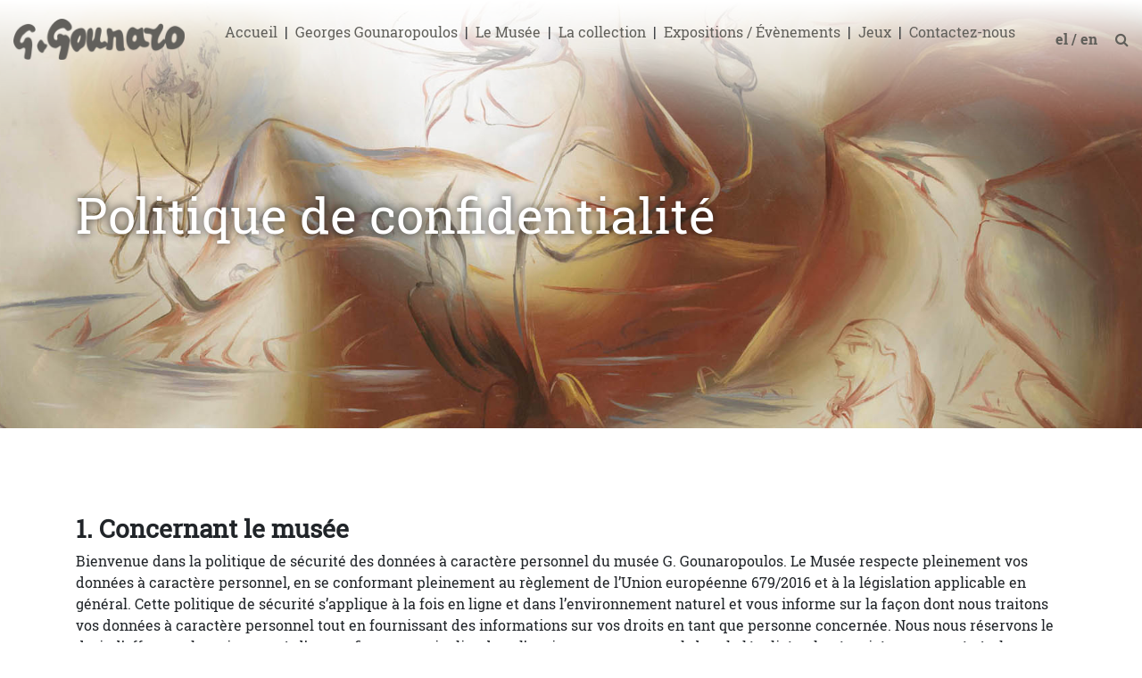

--- FILE ---
content_type: text/html; charset=UTF-8
request_url: https://gounaropoulos.gr/fr/privacy-policy/
body_size: 12311
content:
<!doctype html>
<html lang="fr-FR">
	<head>

		<meta charset="UTF-8">
		<meta http-equiv="X-UA-Compatible" content="IE=Edge"/>
		<meta name="viewport" content="width=device-width, initial-scale=1"/>

		<title>G. Gounaropoulos - Museum</title>
		<meta name="description" content=""/>

		<link rel="shortcut icon" href="https://gounaropoulos.gr/wp-content/themes/gounaropoulos/assets/images/favicon.ico"/>

		<meta name='robots' content='index, follow, max-image-preview:large, max-snippet:-1, max-video-preview:-1' />
<link rel="alternate" hreflang="el" href="https://gounaropoulos.gr/privacy-policy/" />
<link rel="alternate" hreflang="en" href="https://gounaropoulos.gr/en/privacy-policy/" />
<link rel="alternate" hreflang="fr" href="https://gounaropoulos.gr/fr/privacy-policy/" />
<link rel="alternate" hreflang="x-default" href="https://gounaropoulos.gr/privacy-policy/" />

	<!-- This site is optimized with the Yoast SEO plugin v20.5 - https://yoast.com/wordpress/plugins/seo/ -->
	<link rel="canonical" href="https://gounaropoulos.gr/fr/privacy-policy/" />
	<meta property="og:locale" content="fr_FR" />
	<meta property="og:type" content="article" />
	<meta property="og:title" content="Politique de confidentialité - G. Gounaropoulos" />
	<meta property="og:description" content="1. Concernant le musée Bienvenue dans la politique de sécurité [&hellip;]" />
	<meta property="og:url" content="https://gounaropoulos.gr/fr/privacy-policy/" />
	<meta property="og:site_name" content="G. Gounaropoulos" />
	<meta property="article:modified_time" content="2020-10-29T13:06:53+00:00" />
	<meta name="twitter:card" content="summary_large_image" />
	<meta name="twitter:label1" content="Durée de lecture estimée" />
	<meta name="twitter:data1" content="7 minutes" />
	<script type="application/ld+json" class="yoast-schema-graph">{"@context":"https://schema.org","@graph":[{"@type":"WebPage","@id":"https://gounaropoulos.gr/fr/privacy-policy/","url":"https://gounaropoulos.gr/fr/privacy-policy/","name":"Politique de confidentialité - G. Gounaropoulos","isPartOf":{"@id":"https://gounaropoulos.gr/#website"},"datePublished":"2019-09-29T14:08:47+00:00","dateModified":"2020-10-29T13:06:53+00:00","breadcrumb":{"@id":"https://gounaropoulos.gr/fr/privacy-policy/#breadcrumb"},"inLanguage":"fr-FR","potentialAction":[{"@type":"ReadAction","target":["https://gounaropoulos.gr/fr/privacy-policy/"]}]},{"@type":"BreadcrumbList","@id":"https://gounaropoulos.gr/fr/privacy-policy/#breadcrumb","itemListElement":[{"@type":"ListItem","position":1,"name":"Home","item":"https://gounaropoulos.gr/fr/"},{"@type":"ListItem","position":2,"name":"Politique de confidentialité"}]},{"@type":"WebSite","@id":"https://gounaropoulos.gr/#website","url":"https://gounaropoulos.gr/","name":"G. Gounaropoulos","description":"Museum","publisher":{"@id":"https://gounaropoulos.gr/#organization"},"potentialAction":[{"@type":"SearchAction","target":{"@type":"EntryPoint","urlTemplate":"https://gounaropoulos.gr/?s={search_term_string}"},"query-input":"required name=search_term_string"}],"inLanguage":"fr-FR"},{"@type":"Organization","@id":"https://gounaropoulos.gr/#organization","name":"G. Gounaropoulos Museum","url":"https://gounaropoulos.gr/","logo":{"@type":"ImageObject","inLanguage":"fr-FR","@id":"https://gounaropoulos.gr/#/schema/logo/image/","url":"https://gounaropoulos.gr/wp-content/uploads/logo_gounaropoulos_400w.png","contentUrl":"https://gounaropoulos.gr/wp-content/uploads/logo_gounaropoulos_400w.png","width":400,"height":94,"caption":"G. Gounaropoulos Museum"},"image":{"@id":"https://gounaropoulos.gr/#/schema/logo/image/"},"sameAs":["https://www.youtube.com/channel/UCPgvZz8yARvspE5YtntmpYw"]}]}</script>
	<!-- / Yoast SEO plugin. -->


<link rel='dns-prefetch' href='//cdnjs.cloudflare.com' />
		<!-- This site uses the Google Analytics by ExactMetrics plugin v8.3.1 - Using Analytics tracking - https://www.exactmetrics.com/ -->
							<script src="//www.googletagmanager.com/gtag/js?id=G-9P62WDNDY1"  data-cfasync="false" data-wpfc-render="false" type="text/javascript" async></script>
			<script data-cfasync="false" data-wpfc-render="false" type="text/javascript">
				var em_version = '8.3.1';
				var em_track_user = true;
				var em_no_track_reason = '';
								var ExactMetricsDefaultLocations = {"page_location":"https:\/\/gounaropoulos.gr\/fr\/privacy-policy\/"};
				if ( typeof ExactMetricsPrivacyGuardFilter === 'function' ) {
					var ExactMetricsLocations = (typeof ExactMetricsExcludeQuery === 'object') ? ExactMetricsPrivacyGuardFilter( ExactMetricsExcludeQuery ) : ExactMetricsPrivacyGuardFilter( ExactMetricsDefaultLocations );
				} else {
					var ExactMetricsLocations = (typeof ExactMetricsExcludeQuery === 'object') ? ExactMetricsExcludeQuery : ExactMetricsDefaultLocations;
				}

								var disableStrs = [
										'ga-disable-G-9P62WDNDY1',
									];

				/* Function to detect opted out users */
				function __gtagTrackerIsOptedOut() {
					for (var index = 0; index < disableStrs.length; index++) {
						if (document.cookie.indexOf(disableStrs[index] + '=true') > -1) {
							return true;
						}
					}

					return false;
				}

				/* Disable tracking if the opt-out cookie exists. */
				if (__gtagTrackerIsOptedOut()) {
					for (var index = 0; index < disableStrs.length; index++) {
						window[disableStrs[index]] = true;
					}
				}

				/* Opt-out function */
				function __gtagTrackerOptout() {
					for (var index = 0; index < disableStrs.length; index++) {
						document.cookie = disableStrs[index] + '=true; expires=Thu, 31 Dec 2099 23:59:59 UTC; path=/';
						window[disableStrs[index]] = true;
					}
				}

				if ('undefined' === typeof gaOptout) {
					function gaOptout() {
						__gtagTrackerOptout();
					}
				}
								window.dataLayer = window.dataLayer || [];

				window.ExactMetricsDualTracker = {
					helpers: {},
					trackers: {},
				};
				if (em_track_user) {
					function __gtagDataLayer() {
						dataLayer.push(arguments);
					}

					function __gtagTracker(type, name, parameters) {
						if (!parameters) {
							parameters = {};
						}

						if (parameters.send_to) {
							__gtagDataLayer.apply(null, arguments);
							return;
						}

						if (type === 'event') {
														parameters.send_to = exactmetrics_frontend.v4_id;
							var hookName = name;
							if (typeof parameters['event_category'] !== 'undefined') {
								hookName = parameters['event_category'] + ':' + name;
							}

							if (typeof ExactMetricsDualTracker.trackers[hookName] !== 'undefined') {
								ExactMetricsDualTracker.trackers[hookName](parameters);
							} else {
								__gtagDataLayer('event', name, parameters);
							}
							
						} else {
							__gtagDataLayer.apply(null, arguments);
						}
					}

					__gtagTracker('js', new Date());
					__gtagTracker('set', {
						'developer_id.dNDMyYj': true,
											});
					if ( ExactMetricsLocations.page_location ) {
						__gtagTracker('set', ExactMetricsLocations);
					}
										__gtagTracker('config', 'G-9P62WDNDY1', {"forceSSL":"true","link_attribution":"true"} );
															window.gtag = __gtagTracker;										(function () {
						/* https://developers.google.com/analytics/devguides/collection/analyticsjs/ */
						/* ga and __gaTracker compatibility shim. */
						var noopfn = function () {
							return null;
						};
						var newtracker = function () {
							return new Tracker();
						};
						var Tracker = function () {
							return null;
						};
						var p = Tracker.prototype;
						p.get = noopfn;
						p.set = noopfn;
						p.send = function () {
							var args = Array.prototype.slice.call(arguments);
							args.unshift('send');
							__gaTracker.apply(null, args);
						};
						var __gaTracker = function () {
							var len = arguments.length;
							if (len === 0) {
								return;
							}
							var f = arguments[len - 1];
							if (typeof f !== 'object' || f === null || typeof f.hitCallback !== 'function') {
								if ('send' === arguments[0]) {
									var hitConverted, hitObject = false, action;
									if ('event' === arguments[1]) {
										if ('undefined' !== typeof arguments[3]) {
											hitObject = {
												'eventAction': arguments[3],
												'eventCategory': arguments[2],
												'eventLabel': arguments[4],
												'value': arguments[5] ? arguments[5] : 1,
											}
										}
									}
									if ('pageview' === arguments[1]) {
										if ('undefined' !== typeof arguments[2]) {
											hitObject = {
												'eventAction': 'page_view',
												'page_path': arguments[2],
											}
										}
									}
									if (typeof arguments[2] === 'object') {
										hitObject = arguments[2];
									}
									if (typeof arguments[5] === 'object') {
										Object.assign(hitObject, arguments[5]);
									}
									if ('undefined' !== typeof arguments[1].hitType) {
										hitObject = arguments[1];
										if ('pageview' === hitObject.hitType) {
											hitObject.eventAction = 'page_view';
										}
									}
									if (hitObject) {
										action = 'timing' === arguments[1].hitType ? 'timing_complete' : hitObject.eventAction;
										hitConverted = mapArgs(hitObject);
										__gtagTracker('event', action, hitConverted);
									}
								}
								return;
							}

							function mapArgs(args) {
								var arg, hit = {};
								var gaMap = {
									'eventCategory': 'event_category',
									'eventAction': 'event_action',
									'eventLabel': 'event_label',
									'eventValue': 'event_value',
									'nonInteraction': 'non_interaction',
									'timingCategory': 'event_category',
									'timingVar': 'name',
									'timingValue': 'value',
									'timingLabel': 'event_label',
									'page': 'page_path',
									'location': 'page_location',
									'title': 'page_title',
									'referrer' : 'page_referrer',
								};
								for (arg in args) {
																		if (!(!args.hasOwnProperty(arg) || !gaMap.hasOwnProperty(arg))) {
										hit[gaMap[arg]] = args[arg];
									} else {
										hit[arg] = args[arg];
									}
								}
								return hit;
							}

							try {
								f.hitCallback();
							} catch (ex) {
							}
						};
						__gaTracker.create = newtracker;
						__gaTracker.getByName = newtracker;
						__gaTracker.getAll = function () {
							return [];
						};
						__gaTracker.remove = noopfn;
						__gaTracker.loaded = true;
						window['__gaTracker'] = __gaTracker;
					})();
									} else {
										console.log("");
					(function () {
						function __gtagTracker() {
							return null;
						}

						window['__gtagTracker'] = __gtagTracker;
						window['gtag'] = __gtagTracker;
					})();
									}
			</script>
				<!-- / Google Analytics by ExactMetrics -->
		<link rel='stylesheet' id='classic-theme-styles-css' href='https://gounaropoulos.gr/wp-includes/css/classic-themes.min.css?ver=6.2.8' type='text/css' media='all' />
<style id='global-styles-inline-css' type='text/css'>
body{--wp--preset--color--black: #000000;--wp--preset--color--cyan-bluish-gray: #abb8c3;--wp--preset--color--white: #ffffff;--wp--preset--color--pale-pink: #f78da7;--wp--preset--color--vivid-red: #cf2e2e;--wp--preset--color--luminous-vivid-orange: #ff6900;--wp--preset--color--luminous-vivid-amber: #fcb900;--wp--preset--color--light-green-cyan: #7bdcb5;--wp--preset--color--vivid-green-cyan: #00d084;--wp--preset--color--pale-cyan-blue: #8ed1fc;--wp--preset--color--vivid-cyan-blue: #0693e3;--wp--preset--color--vivid-purple: #9b51e0;--wp--preset--gradient--vivid-cyan-blue-to-vivid-purple: linear-gradient(135deg,rgba(6,147,227,1) 0%,rgb(155,81,224) 100%);--wp--preset--gradient--light-green-cyan-to-vivid-green-cyan: linear-gradient(135deg,rgb(122,220,180) 0%,rgb(0,208,130) 100%);--wp--preset--gradient--luminous-vivid-amber-to-luminous-vivid-orange: linear-gradient(135deg,rgba(252,185,0,1) 0%,rgba(255,105,0,1) 100%);--wp--preset--gradient--luminous-vivid-orange-to-vivid-red: linear-gradient(135deg,rgba(255,105,0,1) 0%,rgb(207,46,46) 100%);--wp--preset--gradient--very-light-gray-to-cyan-bluish-gray: linear-gradient(135deg,rgb(238,238,238) 0%,rgb(169,184,195) 100%);--wp--preset--gradient--cool-to-warm-spectrum: linear-gradient(135deg,rgb(74,234,220) 0%,rgb(151,120,209) 20%,rgb(207,42,186) 40%,rgb(238,44,130) 60%,rgb(251,105,98) 80%,rgb(254,248,76) 100%);--wp--preset--gradient--blush-light-purple: linear-gradient(135deg,rgb(255,206,236) 0%,rgb(152,150,240) 100%);--wp--preset--gradient--blush-bordeaux: linear-gradient(135deg,rgb(254,205,165) 0%,rgb(254,45,45) 50%,rgb(107,0,62) 100%);--wp--preset--gradient--luminous-dusk: linear-gradient(135deg,rgb(255,203,112) 0%,rgb(199,81,192) 50%,rgb(65,88,208) 100%);--wp--preset--gradient--pale-ocean: linear-gradient(135deg,rgb(255,245,203) 0%,rgb(182,227,212) 50%,rgb(51,167,181) 100%);--wp--preset--gradient--electric-grass: linear-gradient(135deg,rgb(202,248,128) 0%,rgb(113,206,126) 100%);--wp--preset--gradient--midnight: linear-gradient(135deg,rgb(2,3,129) 0%,rgb(40,116,252) 100%);--wp--preset--duotone--dark-grayscale: url('#wp-duotone-dark-grayscale');--wp--preset--duotone--grayscale: url('#wp-duotone-grayscale');--wp--preset--duotone--purple-yellow: url('#wp-duotone-purple-yellow');--wp--preset--duotone--blue-red: url('#wp-duotone-blue-red');--wp--preset--duotone--midnight: url('#wp-duotone-midnight');--wp--preset--duotone--magenta-yellow: url('#wp-duotone-magenta-yellow');--wp--preset--duotone--purple-green: url('#wp-duotone-purple-green');--wp--preset--duotone--blue-orange: url('#wp-duotone-blue-orange');--wp--preset--font-size--small: 13px;--wp--preset--font-size--medium: 20px;--wp--preset--font-size--large: 36px;--wp--preset--font-size--x-large: 42px;--wp--preset--spacing--20: 0.44rem;--wp--preset--spacing--30: 0.67rem;--wp--preset--spacing--40: 1rem;--wp--preset--spacing--50: 1.5rem;--wp--preset--spacing--60: 2.25rem;--wp--preset--spacing--70: 3.38rem;--wp--preset--spacing--80: 5.06rem;--wp--preset--shadow--natural: 6px 6px 9px rgba(0, 0, 0, 0.2);--wp--preset--shadow--deep: 12px 12px 50px rgba(0, 0, 0, 0.4);--wp--preset--shadow--sharp: 6px 6px 0px rgba(0, 0, 0, 0.2);--wp--preset--shadow--outlined: 6px 6px 0px -3px rgba(255, 255, 255, 1), 6px 6px rgba(0, 0, 0, 1);--wp--preset--shadow--crisp: 6px 6px 0px rgba(0, 0, 0, 1);}:where(.is-layout-flex){gap: 0.5em;}body .is-layout-flow > .alignleft{float: left;margin-inline-start: 0;margin-inline-end: 2em;}body .is-layout-flow > .alignright{float: right;margin-inline-start: 2em;margin-inline-end: 0;}body .is-layout-flow > .aligncenter{margin-left: auto !important;margin-right: auto !important;}body .is-layout-constrained > .alignleft{float: left;margin-inline-start: 0;margin-inline-end: 2em;}body .is-layout-constrained > .alignright{float: right;margin-inline-start: 2em;margin-inline-end: 0;}body .is-layout-constrained > .aligncenter{margin-left: auto !important;margin-right: auto !important;}body .is-layout-constrained > :where(:not(.alignleft):not(.alignright):not(.alignfull)){max-width: var(--wp--style--global--content-size);margin-left: auto !important;margin-right: auto !important;}body .is-layout-constrained > .alignwide{max-width: var(--wp--style--global--wide-size);}body .is-layout-flex{display: flex;}body .is-layout-flex{flex-wrap: wrap;align-items: center;}body .is-layout-flex > *{margin: 0;}:where(.wp-block-columns.is-layout-flex){gap: 2em;}.has-black-color{color: var(--wp--preset--color--black) !important;}.has-cyan-bluish-gray-color{color: var(--wp--preset--color--cyan-bluish-gray) !important;}.has-white-color{color: var(--wp--preset--color--white) !important;}.has-pale-pink-color{color: var(--wp--preset--color--pale-pink) !important;}.has-vivid-red-color{color: var(--wp--preset--color--vivid-red) !important;}.has-luminous-vivid-orange-color{color: var(--wp--preset--color--luminous-vivid-orange) !important;}.has-luminous-vivid-amber-color{color: var(--wp--preset--color--luminous-vivid-amber) !important;}.has-light-green-cyan-color{color: var(--wp--preset--color--light-green-cyan) !important;}.has-vivid-green-cyan-color{color: var(--wp--preset--color--vivid-green-cyan) !important;}.has-pale-cyan-blue-color{color: var(--wp--preset--color--pale-cyan-blue) !important;}.has-vivid-cyan-blue-color{color: var(--wp--preset--color--vivid-cyan-blue) !important;}.has-vivid-purple-color{color: var(--wp--preset--color--vivid-purple) !important;}.has-black-background-color{background-color: var(--wp--preset--color--black) !important;}.has-cyan-bluish-gray-background-color{background-color: var(--wp--preset--color--cyan-bluish-gray) !important;}.has-white-background-color{background-color: var(--wp--preset--color--white) !important;}.has-pale-pink-background-color{background-color: var(--wp--preset--color--pale-pink) !important;}.has-vivid-red-background-color{background-color: var(--wp--preset--color--vivid-red) !important;}.has-luminous-vivid-orange-background-color{background-color: var(--wp--preset--color--luminous-vivid-orange) !important;}.has-luminous-vivid-amber-background-color{background-color: var(--wp--preset--color--luminous-vivid-amber) !important;}.has-light-green-cyan-background-color{background-color: var(--wp--preset--color--light-green-cyan) !important;}.has-vivid-green-cyan-background-color{background-color: var(--wp--preset--color--vivid-green-cyan) !important;}.has-pale-cyan-blue-background-color{background-color: var(--wp--preset--color--pale-cyan-blue) !important;}.has-vivid-cyan-blue-background-color{background-color: var(--wp--preset--color--vivid-cyan-blue) !important;}.has-vivid-purple-background-color{background-color: var(--wp--preset--color--vivid-purple) !important;}.has-black-border-color{border-color: var(--wp--preset--color--black) !important;}.has-cyan-bluish-gray-border-color{border-color: var(--wp--preset--color--cyan-bluish-gray) !important;}.has-white-border-color{border-color: var(--wp--preset--color--white) !important;}.has-pale-pink-border-color{border-color: var(--wp--preset--color--pale-pink) !important;}.has-vivid-red-border-color{border-color: var(--wp--preset--color--vivid-red) !important;}.has-luminous-vivid-orange-border-color{border-color: var(--wp--preset--color--luminous-vivid-orange) !important;}.has-luminous-vivid-amber-border-color{border-color: var(--wp--preset--color--luminous-vivid-amber) !important;}.has-light-green-cyan-border-color{border-color: var(--wp--preset--color--light-green-cyan) !important;}.has-vivid-green-cyan-border-color{border-color: var(--wp--preset--color--vivid-green-cyan) !important;}.has-pale-cyan-blue-border-color{border-color: var(--wp--preset--color--pale-cyan-blue) !important;}.has-vivid-cyan-blue-border-color{border-color: var(--wp--preset--color--vivid-cyan-blue) !important;}.has-vivid-purple-border-color{border-color: var(--wp--preset--color--vivid-purple) !important;}.has-vivid-cyan-blue-to-vivid-purple-gradient-background{background: var(--wp--preset--gradient--vivid-cyan-blue-to-vivid-purple) !important;}.has-light-green-cyan-to-vivid-green-cyan-gradient-background{background: var(--wp--preset--gradient--light-green-cyan-to-vivid-green-cyan) !important;}.has-luminous-vivid-amber-to-luminous-vivid-orange-gradient-background{background: var(--wp--preset--gradient--luminous-vivid-amber-to-luminous-vivid-orange) !important;}.has-luminous-vivid-orange-to-vivid-red-gradient-background{background: var(--wp--preset--gradient--luminous-vivid-orange-to-vivid-red) !important;}.has-very-light-gray-to-cyan-bluish-gray-gradient-background{background: var(--wp--preset--gradient--very-light-gray-to-cyan-bluish-gray) !important;}.has-cool-to-warm-spectrum-gradient-background{background: var(--wp--preset--gradient--cool-to-warm-spectrum) !important;}.has-blush-light-purple-gradient-background{background: var(--wp--preset--gradient--blush-light-purple) !important;}.has-blush-bordeaux-gradient-background{background: var(--wp--preset--gradient--blush-bordeaux) !important;}.has-luminous-dusk-gradient-background{background: var(--wp--preset--gradient--luminous-dusk) !important;}.has-pale-ocean-gradient-background{background: var(--wp--preset--gradient--pale-ocean) !important;}.has-electric-grass-gradient-background{background: var(--wp--preset--gradient--electric-grass) !important;}.has-midnight-gradient-background{background: var(--wp--preset--gradient--midnight) !important;}.has-small-font-size{font-size: var(--wp--preset--font-size--small) !important;}.has-medium-font-size{font-size: var(--wp--preset--font-size--medium) !important;}.has-large-font-size{font-size: var(--wp--preset--font-size--large) !important;}.has-x-large-font-size{font-size: var(--wp--preset--font-size--x-large) !important;}
.wp-block-navigation a:where(:not(.wp-element-button)){color: inherit;}
:where(.wp-block-columns.is-layout-flex){gap: 2em;}
.wp-block-pullquote{font-size: 1.5em;line-height: 1.6;}
</style>
<link rel='stylesheet' id='wpml-blocks-css' href='https://gounaropoulos.gr/wp-content/plugins/sitepress-multilingual-cms/dist/css/blocks/styles.css?ver=4.6.11' type='text/css' media='all' />
<link rel='stylesheet' id='contact-form-7-css' href='https://gounaropoulos.gr/wp-content/plugins/contact-form-7/includes/css/styles.css?ver=5.7.5.1' type='text/css' media='all' />
<link rel='stylesheet' id='main-css' href='https://gounaropoulos.gr/wp-content/themes/gounaropoulos/assets/styles/main.min.css?ver=1681213351' type='text/css' media='all' />
<script type='text/javascript' src='https://gounaropoulos.gr/wp-content/plugins/google-analytics-dashboard-for-wp/assets/js/frontend-gtag.min.js?ver=8.3.1' id='exactmetrics-frontend-script-js'></script>
<script data-cfasync="false" data-wpfc-render="false" type="text/javascript" id='exactmetrics-frontend-script-js-extra'>/* <![CDATA[ */
var exactmetrics_frontend = {"js_events_tracking":"true","download_extensions":"doc,pdf,ppt,zip,xls,docx,pptx,xlsx","inbound_paths":"[{\"path\":\"\\\/go\\\/\",\"label\":\"affiliate\"},{\"path\":\"\\\/recommend\\\/\",\"label\":\"affiliate\"}]","home_url":"https:\/\/gounaropoulos.gr\/fr\/","hash_tracking":"false","v4_id":"G-9P62WDNDY1"};/* ]]> */
</script>
<link rel="https://api.w.org/" href="https://gounaropoulos.gr/fr/wp-json/" /><link rel="alternate" type="application/json" href="https://gounaropoulos.gr/fr/wp-json/wp/v2/pages/1815" /><meta name="generator" content="WordPress 6.2.8" />
<link rel='shortlink' href='https://gounaropoulos.gr/fr/?p=1815' />
<link rel="alternate" type="application/json+oembed" href="https://gounaropoulos.gr/fr/wp-json/oembed/1.0/embed?url=https%3A%2F%2Fgounaropoulos.gr%2Ffr%2Fprivacy-policy%2F" />
<link rel="alternate" type="text/xml+oembed" href="https://gounaropoulos.gr/fr/wp-json/oembed/1.0/embed?url=https%3A%2F%2Fgounaropoulos.gr%2Ffr%2Fprivacy-policy%2F&#038;format=xml" />
<meta name="generator" content="WPML ver:4.6.11 stt:1,4,13;" />

	</head>
	<body class="page-template-default page page-id-1815">
		
<header id="masthead">
	<div class="container-fluid">
		<div class="row">
			<div class="col">

				<nav class="navbar navbar-expand-xl navbar-light">

					<!-- Brand and toggle get grouped for better mobile display -->
					<a class="logo" href="https://gounaropoulos.gr/fr/">
						<img src="https://gounaropoulos.gr/wp-content/themes/gounaropoulos/assets/images/logo.png" width="192" height="auto" alt="gounaropoulos logo" >					</a>

					 <!-- Collect the nav links, forms, and other content for toggling -->
					<div class="collapse navbar-collapse" id="header-menu-collapse">
						<ul id="menu-header-french" class="menu-header navbar-nav mx-auto"><li id="menu-item-1836" class="menu-item menu-item-type-post_type menu-item-object-page menu-item-home menu-item-1836"><a href="https://gounaropoulos.gr/fr/">Αccueil</a></li>
<li id="menu-item-1840" class="menu-item menu-item-type-post_type menu-item-object-page menu-item-has-children menu-item-1840"><a href="https://gounaropoulos.gr/fr/george-gounaropoulos/">Georges Gounaropoulos</a>
<ul class="sub-menu">
	<li id="menu-item-1843" class="menu-item menu-item-type-post_type menu-item-object-page menu-item-1843"><a href="https://gounaropoulos.gr/fr/george-gounaropoulos/biography/">Biographie</a></li>
	<li id="menu-item-1841" class="menu-item menu-item-type-post_type menu-item-object-page menu-item-1841"><a href="https://gounaropoulos.gr/fr/george-gounaropoulos/work-analysis/">Analyse de son œuvre</a></li>
	<li id="menu-item-1842" class="menu-item menu-item-type-post_type menu-item-object-page menu-item-1842"><a href="https://gounaropoulos.gr/fr/george-gounaropoulos/bibliography/">Bibliographie</a></li>
</ul>
</li>
<li id="menu-item-1848" class="menu-item menu-item-type-post_type menu-item-object-page menu-item-has-children menu-item-1848"><a href="https://gounaropoulos.gr/fr/museum/">Le Musée</a>
<ul class="sub-menu">
	<li id="menu-item-1850" class="menu-item menu-item-type-post_type menu-item-object-page menu-item-1850"><a href="https://gounaropoulos.gr/fr/museum/history/">Histoire du musée</a></li>
	<li id="menu-item-1851" class="menu-item menu-item-type-post_type menu-item-object-page menu-item-1851"><a href="https://gounaropoulos.gr/fr/museum/educational-programs/">Programmes éducatifs</a></li>
	<li id="menu-item-1849" class="menu-item menu-item-type-post_type menu-item-object-page menu-item-1849"><a href="https://gounaropoulos.gr/fr/museum/shop/">Boutique</a></li>
	<li id="menu-item-1853" class="menu-item menu-item-type-custom menu-item-object-custom menu-item-1853"><a href="/index.php/wp-content/uploads/360/20210210/index_fr.html">Tour virtuel</a></li>
</ul>
</li>
<li id="menu-item-1847" class="menu-item menu-item-type-post_type menu-item-object-page menu-item-1847"><a href="https://gounaropoulos.gr/fr/collection/">La collection</a></li>
<li id="menu-item-1839" class="menu-item menu-item-type-post_type menu-item-object-page menu-item-has-children menu-item-1839"><a href="https://gounaropoulos.gr/fr/news-hub/">Expositions / Évènements</a>
<ul class="sub-menu">
	<li id="menu-item-1854" class="menu-item menu-item-type-post_type_archive menu-item-object-exhibitions menu-item-1854"><a href="https://gounaropoulos.gr/fr/exhibitions/">Expositions</a></li>
	<li id="menu-item-1855" class="menu-item menu-item-type-post_type_archive menu-item-object-events menu-item-1855"><a href="https://gounaropoulos.gr/fr/events/">Évènements</a></li>
	<li id="menu-item-1837" class="menu-item menu-item-type-post_type menu-item-object-page menu-item-1837"><a href="https://gounaropoulos.gr/fr/news/">Nouveautés</a></li>
</ul>
</li>
<li id="menu-item-1844" class="menu-item menu-item-type-post_type menu-item-object-page menu-item-has-children menu-item-1844"><a href="https://gounaropoulos.gr/fr/jeux/">Jeux</a>
<ul class="sub-menu">
	<li id="menu-item-1845" class="menu-item menu-item-type-post_type menu-item-object-page menu-item-1845"><a href="https://gounaropoulos.gr/fr/jeux/memory/">Memory</a></li>
	<li id="menu-item-1846" class="menu-item menu-item-type-post_type menu-item-object-page menu-item-1846"><a href="https://gounaropoulos.gr/fr/jeux/puzzle/">Puzzle</a></li>
</ul>
</li>
<li id="menu-item-1838" class="menu-item menu-item-type-post_type menu-item-object-page menu-item-1838"><a href="https://gounaropoulos.gr/fr/contact/">Contactez-nous</a></li>
</ul>					</div>

					<div class="navbar-utility text-right">
						
			<ul id="lang-switcher">
								<li>
						<a
							href="https://gounaropoulos.gr/privacy-policy/"
							class=""
						>
							el						</a>
					</li>
										<li>
						<a
							href="https://gounaropoulos.gr/en/privacy-policy/"
							class=""
						>
							en						</a>
					</li>
								</ul>
									<span class="fa fa-search" aria-hidden="true"></span>
					</div>

					<button class="navbar-toggler" type="button" data-toggle="collapse" data-target="#header-menu-collapse" aria-controls="navbarSupportedContent" aria-expanded="false" aria-label="Toggle navigation">
						<span class="navbar-toggler-icon"></span>
					</button>

				</nav>

			</div>
		</div>
	</div>
</header>




<div id="hero" class="">

	<div class="slider">

            
        <div class="slide "" style="background-image:url(https://gounaropoulos.gr/wp-content/uploads/text_page_header_info.jpg); height:">
            <div class="overlay">
                <div class="slide-nav slide-prev">
                <i class="fa fa-chevron-left" aria-hidden="true"></i>
                </div>
                <div class="overlay-wrapper">
                    <div class="title">
                                            </div>
                    <div class="tagline">
                                            </div>
                                    </div>
                <div class="slide-nav slide-next">
                    <i class="fa fa-chevron-right" aria-hidden="true"></i>
                </div>
            </div>
        </div>

            
    </div>

            <div class="overlay">

            <div class="container">
                <div class="row">
                    <div class="col">
                        <div class="page-title">
                            Politique de confidentialité                        </div>
                    </div>
                </div>
            </div>

        </div>
    
</div>


<section class="main">
    <div class="container">
        <div class="row">

            <div class="col-sm-12">
                
<h3 class="wp-block-heading"><strong>1. Concernant le musée</strong></h3>



<p>Bienvenue dans la politique de sécurité des données à caractère personnel du musée G. Gounaropoulos. Le Musée respecte pleinement vos données à caractère personnel, en se conformant pleinement au règlement de l&rsquo;Union européenne 679/2016 et à la législation applicable en général. Cette politique de sécurité s&rsquo;applique à la fois en ligne et dans l&rsquo;environnement naturel et vous informe sur la façon dont nous traitons vos données à caractère personnel tout en fournissant des informations sur vos droits en tant que personne concernée. Nous nous réservons le droit d&rsquo;effectuer le traitement à d&rsquo;autres fins, en particulier dans l&rsquo;environnement naturel, dont la légalité et la sécurité sera assurée à chaque fois à l&rsquo;avance.</p>



<p>On est les responsables du traitement de vos données à caractère personnel. Pour toute clarification concernant cette politique de sécurité ou l&rsquo;exercice de vos droits, vous pouvez nous contacter à info@gounaropoulos.gr</p>



<p> Nous sommes à votre disposition et nous vous invitons à nous contacter afin de répondre à toute préoccupation que vous pourriez avoir concernant le traitement de vos données à caractère personnel. </p>



<p> En cas de modification de cette politique de sécurité, pour des raisons de conformité à la loi applicable, nous vous informerons de tout moyen approprié et nécessaire, et nous publierons les modifications sur notre site Internet. </p>



<h3 class="wp-block-heading"><strong>2. Catégories de données que nous collectons</strong></h3>



<p> On traite les données suivantes, par catégorie : </p>



<ul><li>Coordonnées : ces données à caractère personnel incluent l&rsquo;adresse e-mail, la ville et les numéros de téléphone.</li><li>Données techniques : comprennent l&rsquo;adresse IP (Internet Protocol), les préférences, l&rsquo;utilisation de l&rsquo;appareil mobile.</li></ul>



<h3 class="wp-block-heading"><strong>3. Collecte des données</strong></h3>



<p>Nous collectons des données à caractère personnel vous concernant chaque fois que vous utilisez nos services (que les services soient fournis directement par nous ou par d&rsquo;autres sociétés ou partenaires agissant en notre nom), lorsque vous utilisez notre site Web ou lorsque vous utilisez nos centres d&rsquo;appels ou nos services dans le milieu naturel.</p>



<h3 class="wp-block-heading"><strong>4. Connexions tierces</strong></h3>



<p> Si notre site comprend des liens vers des sites Web tiers et que vous activez ces liens, il est possible que de cette manière vous accordez à des tiers le droit de collecter vos données. Dans ce cas, nous ne contrôlons pas les sites Web tiers et ne sommes pas responsables de leurs propres politiques de sécurité, et nous vous invitons à en prendre connaissance avant d&rsquo;utiliser des sites Web tiers. </p>



<h3 class="wp-block-heading"><strong>5. Cookies ou autres technologies similaires</strong></h3>



<p> Notre site Web utilise des technologies de « cookies » (témoins de connexion) afin que nous puissions vous distinguer des autres visiteurs, et pour enregistrer votre adresse IP ainsi que la façon dont vous utilisez notre site Web. Ces informations sont utilisées pour nous aider à vous fournir de meilleurs services, à améliorer la conception de notre site Web, ainsi que nos produits, services et promotions. Un cookie/ témoin de connexion est un petit fichier de données qui est placé sur le disque dur de votre ordinateur lorsque vous visitez un site Web et nous aide à améliorer notre site Web en identifiant les points les plus intéressants pour les utilisateurs. Nous n&rsquo;utilisons pas de cookies Flash pour les promotions ou les publicités comportementales. Vous pouvez désactiver les cookies ou d&rsquo;autres technologies similaires à tout moment via les options de votre navigateur, mais si vous le faites, vous risquez de ne pas avoir accès à des fonctionnalités et des services spécifiques qui rendent votre expérience sur le site plus efficace et plus agréable. </p>



<h3 class="wp-block-heading"><strong>6. Données à caractère personnel des enfants</strong></h3>



<p>Nous ne collectons sciemment aucune information en ligne de toute personne de moins de 15 ans. Si vous avez moins de 15 ans, n&rsquo;utilisez pas et ne fournissez pas d&rsquo;informations sur ce site, sauf avec le consentement de vos parents. Si nous constatons que nous avons collecté ou reçu des données personnelles d&rsquo;un enfant de moins de 15 ans, nous supprimerons ces informations. Si vous pensez que nous pouvons avoir des informations sur ou sur un enfant de moins de 15 ans, veuillez nous contacter.</p>



<h3 class="wp-block-heading"><strong>7. Sécurité des données à caractère personnel</strong></h3>



<p>Nous avons mis en place des mesures de protection organisationnelles et technologiques appropriées afin d&#8217;empêcher la perte, l&rsquo;altération, la divulgation et l&rsquo;utilisation ou l&rsquo;accès involontaires de vos données à caractère personnel de manière non autorisée. En outre, nous limitons l&rsquo;accès à vos données à caractère personnel uniquement aux employés qui doivent en avoir connaissance pour s&rsquo;acquitter de leurs tâches professionnelles, qui traitent vos données uniquement conformément à nos directives et sont liés par les conditions de confidentialité pertinentes. Nous avons mis en place des procédures pour traiter toute éventuelle violation de données à caractère personnel et nous vous informerons ainsi que toute autorité compétente de toute violation lorsque la loi l&rsquo;exige.</p>



<h3 class="wp-block-heading"><strong>8. Conservation de vos données à caractère personnel</strong></h3>



<p> Nous conservons vos données à caractère personnel uniquement dans la mesure nécessaire pour atteindre l&rsquo;objectif pour lequel nous les avons collectées, y compris le respect de toute obligation légale, ainsi que pour des raisons d&rsquo;archivage dans l&rsquo;intérêt public. Dans certains cas, vous avez le droit de nous demander de supprimer vos données à caractère personnel (pour plus d&rsquo;informations voir le paragraphe suivant sur la demande de suppression). </p>



<h3 class="wp-block-heading"><strong>9. Vos droits</strong></h3>



<p> Vous avez le droit de : </p>



<ol><li>Demander l&rsquo;accès à vos données à caractère personnel. Cela vous permet d&rsquo;obtenir une copie des données à caractère personnel que nous détenons à votre sujet et de confirmer que nous les traitons conformément à la loi.</li><li>Demander une correction des données à caractère personnel que nous détenons à votre sujet. Cela vous permet de corriger les données incomplètes ou inexactes que nous détenons à votre sujet.</li><li>Demander la suppression de vos données à caractère personnel. Cela vous permet de nous demander de supprimer tout ou partie de vos données à caractère personnel lorsqu&rsquo;il n&rsquo;y a plus aucun motif valable pour nous de continuer à les traiter.</li><li>Vous opposer au traitement de vos données à caractère personnel lorsque vous avez des raisons de vouloir vous opposer au traitement, car vous estimez qu&rsquo;il affecte vos droits et libertés fondamentaux.</li><li>Demander une limitation du traitement de vos données à caractère personnel. Cela vous permet de nous demander de suspendre le traitement de vos données à caractère personnel dans les cas suivants : a) si vous souhaitez que nous confirmions l&rsquo;exactitude de vos données, b) lorsque l’utilisation de vos données à caractère personnel est indue, pourtant vous ne souhaitez pas qu’elles soient supprimées, c) lorsque vous souhaitez que nous conservions vos données même si nous ne les demandons pas, au cas où cela vous serait nécessaire pour valider, exercer ou défendre des réclamations légales, où d) vous vous êtes opposé à notre utilisation de vos données, mais vous devez confirmer si nous avons des raisons juridiques impérieuses de le faire.</li><li>Demander le transfert de vos données personnelles à vous ou à un tiers. Nous vous fournirons, ou à tout tiers que vous indiquez, vos données personnelles dans un format structuré lisible (ce droit ne s&rsquo;applique qu&rsquo;aux informations automatisées pour le traitement desquelles vous avez donné votre consentement, ou le traitement est effectué en raison d&rsquo;un contrat entre nous).</li><li>Révoquer votre consentement à tout moment et sans délai, sans préjudice de la légalité du traitement fondé sur le consentement avant sa révocation. Si vous retirez votre consentement, nous ne serons peut-être pas en mesure de vous fournir des produits ou services spécifiques. Nous vous informerons dans un tel cas lors du retrait de votre consentement.</li><li>Contacter l&rsquo;Autorité de protection des données personnelles pour les problèmes liés au traitement de vos données personnelles. Pour connaître la compétence de l&rsquo;Autorité et la manière de déposer une plainte, vous pouvez visiter le site Web www.dpa.gr, où il y a des informations détaillées. </li></ol>



<p> Si vous souhaitez exercer l&rsquo;un des droits décrits ci-dessus, veuillez nous contacter afin de vous assister. </p>
            </div>

        </div>
    </div>
</section>


		<footer>
			<div class="footer__main">
				<div class="container">
					<div class="row">

						<div class="col-sm-6">
                            <div class="footer__grid">

                                <div>
                                    <div class="heading">
                                        Contactez-nous                                     </div>
                                    <div>
                                        <p>Musée G. Gounaropoulos<br />
6, rue Gounaropoulou, Ano Ilissia<br />
15771, Athènes<br />
tel: 210 7777601, 210 7487657</p>
<p>email: <a href="mailto:info@gounaropoulos.gr">info@gounaropoulos.gr</a></p>
                                    </div>
                                    <div class="share-links">
                                        <ul class="share-links__buttons">
                                            <li>
                                                <a href="https://www.facebook.com/Μουσείο-Γ-Γουναρόπουλου-G-Gounaropoulos-Museum-875784909149671/"
                                                    class="" target="_blank">
                                                    <i class="fa fa-facebook"></i>
                                                </a>
                                            </li>
                                            <li>
                                                <a href="https://www.instagram.com/gounaropoulos_museum/"
                                                    class="" target="_blank">
                                                    <i class="fa fa-instagram"></i>
                                                </a>
                                            </li>
                                            <li>
                                                <a href="https://www.tripadvisor.com/Attraction_Review-g189400-d3672344-Reviews-Gounaropoulos_Museum-Athens_Attica.html"
                                                    class="" target="_blank">
                                                    <i class="fa fa-tripadvisor  "></i>
                                                </a>
                                            </li>
                                            <li>
                                                <a href="https://www.google.gr/maps/place/Μουσείο+Γ.+Γουναρόπουλος/@37.975034,23.7593787,17z/data=!3m1!4b1!4m5!3m4!1s0x14a1bd58410395b1:0x2e21684df1b6afa4!8m2!3d37.9750298!4d23.7615674"
                                                    class="" target="_blank">
                                                    <i class="fa fa-map-marker   "></i>
                                                </a>
                                            </li>
                                            <li>
                                                <a href="https://www.youtube.com/channel/UCPgvZz8yARvspE5YtntmpYw"
                                                    class="" target="_blank">
                                                    <i class="fa fa-youtube-play"></i>
                                                </a>
                                            </li>
                                            <li>
                                                <a href="mailto:info@gounaropoulos.gr"
                                                    class="" target="_blank">
                                                    <i class="fa fa-envelope"></i>
                                                </a>
                                            </li>
                                        </ul>
                                    </div>
                                </div>

                                <div>
                                    <div class="heading">
                                        Horaires d’ouverture                                    </div>
                                    <div>
                                        <p>Du mardi au samedi de 9h00 à 16h00<br />
Fermeture tous les dimanches et les lundis</p>
<p><strong>Entrée libre</strong></p>
                                    </div>
                                </div>

                                <div>
                                    <div class="heading">
                                        Partenaire media                                    </div>
                                    <div class="sponsors">
                                        <a href="https://www.culturenow.gr/" target="_blank">
                                        <img src="https://gounaropoulos.gr/wp-content/themes/gounaropoulos/assets/images/sponsors/sponsor_culture_now_gr.png" >                                        </a>
                                    </div>
                                </div>

                                <div>
                                    <div class="heading">
                                        S’inscrire au bulletin                                    </div>
                                    
<div class="wpcf7 no-js" id="wpcf7-f2138-o1" lang="fr-FR" dir="ltr">
<div class="screen-reader-response"><p role="status" aria-live="polite" aria-atomic="true"></p> <ul></ul></div>
<form action="/fr/privacy-policy/#wpcf7-f2138-o1" method="post" class="wpcf7-form init newsletter-form" aria-label="Formulaire de contact" novalidate="novalidate" data-status="init">
<div style="display: none;">
<input type="hidden" name="_wpcf7" value="2138" />
<input type="hidden" name="_wpcf7_version" value="5.7.5.1" />
<input type="hidden" name="_wpcf7_locale" value="fr_FR" />
<input type="hidden" name="_wpcf7_unit_tag" value="wpcf7-f2138-o1" />
<input type="hidden" name="_wpcf7_container_post" value="0" />
<input type="hidden" name="_wpcf7_posted_data_hash" value="" />
</div>
<div class="form-controls">
<label>
    <span class="wpcf7-form-control-wrap" data-name="your-email"><input size="40" class="wpcf7-form-control wpcf7-text wpcf7-email wpcf7-validates-as-required wpcf7-validates-as-email" aria-required="true" aria-invalid="false" value="email*" type="email" name="your-email" /></span>
</label>

<button type="submit" class="wpcf7-submit">
    <i class="fa fa-chevron-right"></i>
</button>
</div><div class="wpcf7-response-output" aria-hidden="true"></div>
</form>
</div>
                                </div>

                            </div>

                        </div>

						<div class="col-sm-6">
							<div class="heading">
								Liens associés							</div>
							<ul id="useful-links">

															<li>
									<a href="https://www.nationalgallery.gr/el/" target="_blank">
										Pinacothèque Nationale – Musée Alexandre Soútsos									</a>
								</li>
																<li>
									<a href="https://www.teloglion.gr" target="_blank">
										Teloglion Fine Arts Foundation, Aristotle University of Thessaloniki									</a>
								</li>
																<li>
									<a href="https://www.katsigrasmuseum.gr" target="_blank">
										Municipal Art Gallery of Larissa - G.I. Katsigras Museum									</a>
								</li>
																<li>
									<a href="http://www.cityofathens.gr/node/668" target="_blank">
										The City of Athens Cultural Organisation (OPANDA) – Municipal Gallery of Athens									</a>
								</li>
																<li>
									<a href="https://www.mgamuseum.gr" target="_blank">
										The Museum of Modern Greek Art – Municipality of Rhodes									</a>
								</li>
																<li>
									<a href="https://www.benaki.org/index.php?option=com_buildings&view=building&id=4&lang=en&lang=el" target="_blank">
										Benaki Museum – The Ghika Gallery									</a>
								</li>
																<li>
									<a href="https://katakouzenos.gr" target="_blank">
										Angelos & Leto Katakouzenos Foundation – The Katakouzenos House Museum									</a>
								</li>
																<li>
									<a href="https://www.miet.gr" target="_blank">
										Fondation Culturelle de La Banque Nationale de Grèce									</a>
								</li>
																<li>
									<a href="https://www.bnf.fr" target="_blank">
										Bibliothèque Nationale de France									</a>
								</li>
																<li>
									<a href="https://www.artiststudiomuseum.org" target="_blank">
										Artist's Studio Museum Network									</a>
								</li>
																<li>
									<a href="http://network.icom.museum/icom-greece/plirofories/to-elliniko-tmima/" target="_blank">
										Conseil Ιnternational des Musées (ICOM) – Comité National Hellénique									</a>
								</li>
																<li>
									<a href="https://www.zografou.gov.gr" target="_blank">
										Municipalité de Zografos									</a>
								</li>
															</ul>

                        </div>

					</div>
				</div>
			</div>

			<div class="footer__utility">
				<div class="container">
					<div class="row">
						<div class="col-5">
							Design & Development by <a href="https://encodica.com" target="_blank">Encodica</a>
						</div>
						<div class="col-7 text-right">
							Copyright &copy; Musée G. Gounaropoulos | <a href="https://gounaropoulos.gr/fr/terms-of-use/">Conditions d'utilisation</a> | <a href="https://gounaropoulos.gr/fr/privacy-policy/">Politique de confidentialité</a>
						</div>
					</div>
				</div>
			</div>

		</footer>
		<script type='text/javascript' src='https://gounaropoulos.gr/wp-content/plugins/contact-form-7/includes/swv/js/index.js?ver=5.7.5.1' id='swv-js'></script>
<script type='text/javascript' id='contact-form-7-js-extra'>
/* <![CDATA[ */
var wpcf7 = {"api":{"root":"https:\/\/gounaropoulos.gr\/fr\/wp-json\/","namespace":"contact-form-7\/v1"}};
/* ]]> */
</script>
<script type='text/javascript' src='https://gounaropoulos.gr/wp-content/plugins/contact-form-7/includes/js/index.js?ver=5.7.5.1' id='contact-form-7-js'></script>
<script type='text/javascript' src='https://ajax.googleapis.com/ajax/libs/jquery/3.4.1/jquery.min.js' id='jquery-js'></script>
<script type='text/javascript' src='https://gounaropoulos.gr/wp-content/themes/gounaropoulos/assets/scripts/vendor/magnific-popup/jquery.magnific-popup.min.js' id='magnific-popup-js'></script>
<script type='text/javascript' src='https://gounaropoulos.gr/wp-content/themes/gounaropoulos/assets/scripts/vendor/viewer/viewer.min.js' id='viewer-js'></script>
<script type='text/javascript' src='//cdnjs.cloudflare.com/ajax/libs/jQuery.Marquee/1.6.0/jquery.marquee.min.js' id='marquee-js'></script>
<script type='text/javascript' src='https://gounaropoulos.gr/wp-content/themes/gounaropoulos/assets/scripts/vendor.min.js' id='vendor-js'></script>
<script type='text/javascript' src='https://gounaropoulos.gr/wp-content/themes/gounaropoulos/assets/scripts/custom.min.js?ver=1681204124' id='custom-js'></script>
		</body>
</html>


--- FILE ---
content_type: application/javascript
request_url: https://gounaropoulos.gr/wp-content/themes/gounaropoulos/assets/scripts/custom.min.js?ver=1681204124
body_size: 1751
content:
"use strict";if($(window).on("load",function(){$(".accordion-row__content").each(function(){$(this).attr("data-height",$(this).innerHeight()),$(this).css("height",0)});var e=$("*[data-row=0]").find(".accordion-row__content").data("height");$("*[data-row=0]").find(".accordion-row__content").css("height",e),$("*[data-row=0]").addClass("is-collapsed"),$(".accordion-row__heading").on("click",function(){$(".accordion-row").removeClass("is-collapsed"),$(".accordion-row__content").css("height",0);var e=$(this).parent().find(".accordion-row__content").data("height"),t=105*$(this).parent().data("row");$("html, body").animate({scrollTop:$(this).parent().parent().offset().top-75+t},1e3),$(this).parent().addClass("is-collapsed"),$(this).parent().find(".accordion-row__content").css("height",e)})}),$("#player").length)var controls=["play","progress","current-time","duration","mute","volume"],player=new Plyr("#player",{controls:controls,iconUrl:"//cdnjs.cloudflare.com/ajax/libs/plyr/3.7.8/plyr.svg"});if($(".slider").slick({autoplay:!0,autoplaySpeed:3e3,pauseOnHover:!1,fade:!0,speed:1500,arrows:!0,appendArrows:"#hero .overlay",prevArrow:$("#hero .overlay .slide-prev"),nextArrow:$("#hero .overlay .slide-next")}),$("#home-map").length){var home_map,$place=$("#home-map i"),lat=[],lon=[];$place.each(function(){lat.push($(this).data("lat")),lon.push($(this).data("lon")),lat_max=Math.max.apply(Math,lat),lat_min=Math.min.apply(Math,lat),lon_max=Math.max.apply(Math,lon),lon_min=Math.min.apply(Math,lon),lat_mean=(lat_max+lat_min)/2,lon_mean=(lon_max+lon_min)/2}),$(document).ready(function(){home_map=new GMaps({el:"#home-map",lat:lat_mean,lng:lon_mean,zoom:13,zoomControl:!0,zoomControlOpt:{style:"SMALL",position:"TOP_LEFT"},panControl:!1,streetViewControl:!1,mapTypeControl:!1,overviewMapControl:!1}),$place.each(function(){place_lat=$(this).data("lat"),place_lon=$(this).data("lon"),place_title=$(this).data("title"),place_link=$(this).data("link"),place_icon=$(this).data("icon"),home_map.addMarker({lat:place_lat,lng:place_lon,title:place_title,icon:place_icon,infoWindow:{content:"<p>"+place_title+'</p><a href="'+place_link+'"">Visit</a>'}})})})}if($("#map").length){var map,place_lat=$("#map").data("lat"),place_lon=$("#map").data("lon"),place_icon=$("#map").data("icon");$(document).ready(function(){(map=new GMaps({el:"#map",lat:place_lat,lng:place_lon,zoom:17,zoomControl:!0,zoomControlOpt:{style:"SMALL",position:"TOP_LEFT"},panControl:!1,streetViewControl:!1,mapTypeControl:!1,overviewMapControl:!1})).addMarker({lat:place_lat,lng:place_lon,icon:place_icon,click:function(e){alert("You clicked in this marker")}})})}$(".marquee").marquee({duration:13e3,gap:50,delayBeforeStart:0,direction:"left",duplicated:!0,startVisible:!0}),$(window).on("load",function(){if($(".archive-grid").length){var e=function(){var e=function(){location.hash;var e=location.hash.match(/filter=([^&]+)/i),t=e&&e[1];return t||(t="*"),t&&decodeURIComponent(t)}();!e&&n||(n=!0,t.isotope({itemSelector:".grid-item",filter:e}),e&&(a.find(".current-menu-item").removeClass("current-menu-item"),a.find('[data-filter="'+e+'"]').parent().addClass("current-menu-item")))},t=$(".archive-grid").isotope({percentPosition:!0,itemSelector:".grid-item",masonry:{columnWidth:".grid-sizer",gutter:".gutter-sizer"}}),a=$(".filters").on("click","div",function(){$(this).parent().addClass("current-menu-item");var e=$(this).attr("data-filter");location.hash="filter="+encodeURIComponent(e)}),n=!1;$(window).on("hashchange",e),e()}}),$(".sub-menu").each(function(){$(this).before('<span class="sub-menu-toggler">+</span>')}),$(".navbar-toggler").on("click",function(){100<$(window).scrollTop()?console.log("clicked after 100px"):(console.log("clicked before 100px"),$("#masthead").toggleClass("bg-solid"))}),$(".sub-menu-toggler").on("click",function(){console.log("plus click"),$(this).parent().siblings().removeClass("is-clicked"),$(this).parent().toggleClass("is-clicked")});var mq=window.matchMedia("(min-width: 1200px)");$(".menu-header > .menu-item-has-children").on("mouseenter",function(){mq.matches&&$(this).addClass("is-hovered")}),$(".menu-header > .menu-item-has-children").on("mouseleave",function(){mq.matches&&$(this).removeClass("is-hovered")}),$(document).scroll(function(){100<$(this).scrollTop()?$("#masthead").addClass("bg-solid"):$("#masthead").removeClass("bg-solid")}),$(".popup").length&&($(".popup:not(.single)").magnificPopup({type:"image",gallery:{enabled:!0},image:{titleSrc:function(e){var t="";return e.el[0].hasAttribute("data-caption")&&(t+=e.el.attr("data-caption")),t}}}),$(".popup.single").magnificPopup({type:"image",gallery:{enabled:!1},image:{titleSrc:function(e){var t="";return e.el[0].hasAttribute("data-caption")&&(t+=e.el.attr("data-caption")),t}}})),$(".popup-artwork").length&&$(".popup-artwork").magnificPopup({type:"inline"}),$(".images.grid").length&&$(".images.grid").each(function(){$(this).magnificPopup({delegate:"a",type:"image",gallery:{enabled:!1},image:{titleSrc:function(e){var t="";return e.el[0].hasAttribute("data-caption")&&(t+=e.el.attr("data-caption")),t}}})});var element=document.getElementById("image");if(void 0!==element&&null!=element)var viewer=new Viewer(element,{inline:!1,navbar:!1,viewed:function(){}});window.addEventListener("DOMContentLoaded",function(){var e=document.getElementById("viewer-gallery");if(void 0!==e&&null!=e)new Viewer(e,{title:function(e){return console.log(e),e.alt+" ("+(this.index+1)+"/"+this.length+")"}})}),$(document).ready(function(){$(".grid-links").css("opacity",0)}),$(window).on("load",function(){$(".animated").length&&$(".grid-links").each(function(){var t=$(this);t.waypoint({handler:function(e){t.css("opacity",1),$(this.element).addClass("slideInUp")},offset:"80%"})})});